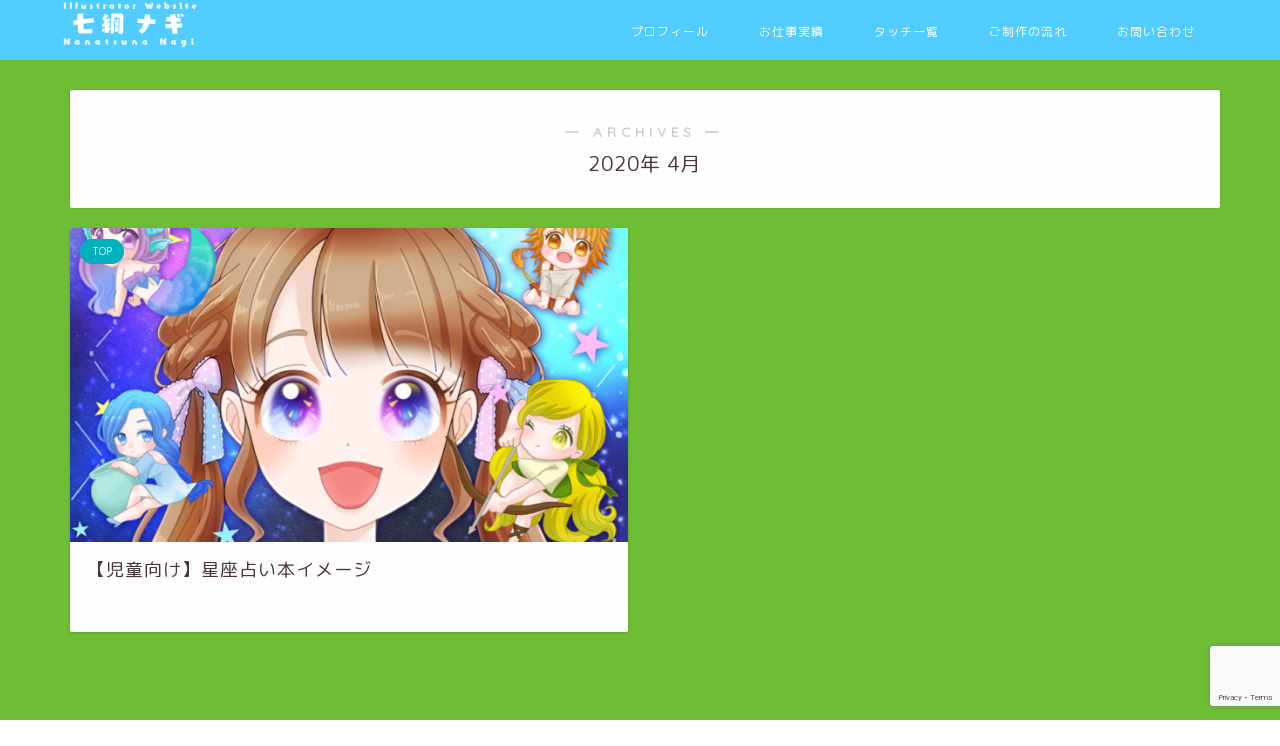

--- FILE ---
content_type: text/html; charset=utf-8
request_url: https://www.google.com/recaptcha/api2/anchor?ar=1&k=6Ld3nQcsAAAAAMa6y2aw4xDe32ii-AspuGePcMYw&co=aHR0cHM6Ly9zZW5wb29vb2tpLmNvbTo0NDM.&hl=en&v=N67nZn4AqZkNcbeMu4prBgzg&size=invisible&anchor-ms=20000&execute-ms=30000&cb=i4s9lwei3bvb
body_size: 48910
content:
<!DOCTYPE HTML><html dir="ltr" lang="en"><head><meta http-equiv="Content-Type" content="text/html; charset=UTF-8">
<meta http-equiv="X-UA-Compatible" content="IE=edge">
<title>reCAPTCHA</title>
<style type="text/css">
/* cyrillic-ext */
@font-face {
  font-family: 'Roboto';
  font-style: normal;
  font-weight: 400;
  font-stretch: 100%;
  src: url(//fonts.gstatic.com/s/roboto/v48/KFO7CnqEu92Fr1ME7kSn66aGLdTylUAMa3GUBHMdazTgWw.woff2) format('woff2');
  unicode-range: U+0460-052F, U+1C80-1C8A, U+20B4, U+2DE0-2DFF, U+A640-A69F, U+FE2E-FE2F;
}
/* cyrillic */
@font-face {
  font-family: 'Roboto';
  font-style: normal;
  font-weight: 400;
  font-stretch: 100%;
  src: url(//fonts.gstatic.com/s/roboto/v48/KFO7CnqEu92Fr1ME7kSn66aGLdTylUAMa3iUBHMdazTgWw.woff2) format('woff2');
  unicode-range: U+0301, U+0400-045F, U+0490-0491, U+04B0-04B1, U+2116;
}
/* greek-ext */
@font-face {
  font-family: 'Roboto';
  font-style: normal;
  font-weight: 400;
  font-stretch: 100%;
  src: url(//fonts.gstatic.com/s/roboto/v48/KFO7CnqEu92Fr1ME7kSn66aGLdTylUAMa3CUBHMdazTgWw.woff2) format('woff2');
  unicode-range: U+1F00-1FFF;
}
/* greek */
@font-face {
  font-family: 'Roboto';
  font-style: normal;
  font-weight: 400;
  font-stretch: 100%;
  src: url(//fonts.gstatic.com/s/roboto/v48/KFO7CnqEu92Fr1ME7kSn66aGLdTylUAMa3-UBHMdazTgWw.woff2) format('woff2');
  unicode-range: U+0370-0377, U+037A-037F, U+0384-038A, U+038C, U+038E-03A1, U+03A3-03FF;
}
/* math */
@font-face {
  font-family: 'Roboto';
  font-style: normal;
  font-weight: 400;
  font-stretch: 100%;
  src: url(//fonts.gstatic.com/s/roboto/v48/KFO7CnqEu92Fr1ME7kSn66aGLdTylUAMawCUBHMdazTgWw.woff2) format('woff2');
  unicode-range: U+0302-0303, U+0305, U+0307-0308, U+0310, U+0312, U+0315, U+031A, U+0326-0327, U+032C, U+032F-0330, U+0332-0333, U+0338, U+033A, U+0346, U+034D, U+0391-03A1, U+03A3-03A9, U+03B1-03C9, U+03D1, U+03D5-03D6, U+03F0-03F1, U+03F4-03F5, U+2016-2017, U+2034-2038, U+203C, U+2040, U+2043, U+2047, U+2050, U+2057, U+205F, U+2070-2071, U+2074-208E, U+2090-209C, U+20D0-20DC, U+20E1, U+20E5-20EF, U+2100-2112, U+2114-2115, U+2117-2121, U+2123-214F, U+2190, U+2192, U+2194-21AE, U+21B0-21E5, U+21F1-21F2, U+21F4-2211, U+2213-2214, U+2216-22FF, U+2308-230B, U+2310, U+2319, U+231C-2321, U+2336-237A, U+237C, U+2395, U+239B-23B7, U+23D0, U+23DC-23E1, U+2474-2475, U+25AF, U+25B3, U+25B7, U+25BD, U+25C1, U+25CA, U+25CC, U+25FB, U+266D-266F, U+27C0-27FF, U+2900-2AFF, U+2B0E-2B11, U+2B30-2B4C, U+2BFE, U+3030, U+FF5B, U+FF5D, U+1D400-1D7FF, U+1EE00-1EEFF;
}
/* symbols */
@font-face {
  font-family: 'Roboto';
  font-style: normal;
  font-weight: 400;
  font-stretch: 100%;
  src: url(//fonts.gstatic.com/s/roboto/v48/KFO7CnqEu92Fr1ME7kSn66aGLdTylUAMaxKUBHMdazTgWw.woff2) format('woff2');
  unicode-range: U+0001-000C, U+000E-001F, U+007F-009F, U+20DD-20E0, U+20E2-20E4, U+2150-218F, U+2190, U+2192, U+2194-2199, U+21AF, U+21E6-21F0, U+21F3, U+2218-2219, U+2299, U+22C4-22C6, U+2300-243F, U+2440-244A, U+2460-24FF, U+25A0-27BF, U+2800-28FF, U+2921-2922, U+2981, U+29BF, U+29EB, U+2B00-2BFF, U+4DC0-4DFF, U+FFF9-FFFB, U+10140-1018E, U+10190-1019C, U+101A0, U+101D0-101FD, U+102E0-102FB, U+10E60-10E7E, U+1D2C0-1D2D3, U+1D2E0-1D37F, U+1F000-1F0FF, U+1F100-1F1AD, U+1F1E6-1F1FF, U+1F30D-1F30F, U+1F315, U+1F31C, U+1F31E, U+1F320-1F32C, U+1F336, U+1F378, U+1F37D, U+1F382, U+1F393-1F39F, U+1F3A7-1F3A8, U+1F3AC-1F3AF, U+1F3C2, U+1F3C4-1F3C6, U+1F3CA-1F3CE, U+1F3D4-1F3E0, U+1F3ED, U+1F3F1-1F3F3, U+1F3F5-1F3F7, U+1F408, U+1F415, U+1F41F, U+1F426, U+1F43F, U+1F441-1F442, U+1F444, U+1F446-1F449, U+1F44C-1F44E, U+1F453, U+1F46A, U+1F47D, U+1F4A3, U+1F4B0, U+1F4B3, U+1F4B9, U+1F4BB, U+1F4BF, U+1F4C8-1F4CB, U+1F4D6, U+1F4DA, U+1F4DF, U+1F4E3-1F4E6, U+1F4EA-1F4ED, U+1F4F7, U+1F4F9-1F4FB, U+1F4FD-1F4FE, U+1F503, U+1F507-1F50B, U+1F50D, U+1F512-1F513, U+1F53E-1F54A, U+1F54F-1F5FA, U+1F610, U+1F650-1F67F, U+1F687, U+1F68D, U+1F691, U+1F694, U+1F698, U+1F6AD, U+1F6B2, U+1F6B9-1F6BA, U+1F6BC, U+1F6C6-1F6CF, U+1F6D3-1F6D7, U+1F6E0-1F6EA, U+1F6F0-1F6F3, U+1F6F7-1F6FC, U+1F700-1F7FF, U+1F800-1F80B, U+1F810-1F847, U+1F850-1F859, U+1F860-1F887, U+1F890-1F8AD, U+1F8B0-1F8BB, U+1F8C0-1F8C1, U+1F900-1F90B, U+1F93B, U+1F946, U+1F984, U+1F996, U+1F9E9, U+1FA00-1FA6F, U+1FA70-1FA7C, U+1FA80-1FA89, U+1FA8F-1FAC6, U+1FACE-1FADC, U+1FADF-1FAE9, U+1FAF0-1FAF8, U+1FB00-1FBFF;
}
/* vietnamese */
@font-face {
  font-family: 'Roboto';
  font-style: normal;
  font-weight: 400;
  font-stretch: 100%;
  src: url(//fonts.gstatic.com/s/roboto/v48/KFO7CnqEu92Fr1ME7kSn66aGLdTylUAMa3OUBHMdazTgWw.woff2) format('woff2');
  unicode-range: U+0102-0103, U+0110-0111, U+0128-0129, U+0168-0169, U+01A0-01A1, U+01AF-01B0, U+0300-0301, U+0303-0304, U+0308-0309, U+0323, U+0329, U+1EA0-1EF9, U+20AB;
}
/* latin-ext */
@font-face {
  font-family: 'Roboto';
  font-style: normal;
  font-weight: 400;
  font-stretch: 100%;
  src: url(//fonts.gstatic.com/s/roboto/v48/KFO7CnqEu92Fr1ME7kSn66aGLdTylUAMa3KUBHMdazTgWw.woff2) format('woff2');
  unicode-range: U+0100-02BA, U+02BD-02C5, U+02C7-02CC, U+02CE-02D7, U+02DD-02FF, U+0304, U+0308, U+0329, U+1D00-1DBF, U+1E00-1E9F, U+1EF2-1EFF, U+2020, U+20A0-20AB, U+20AD-20C0, U+2113, U+2C60-2C7F, U+A720-A7FF;
}
/* latin */
@font-face {
  font-family: 'Roboto';
  font-style: normal;
  font-weight: 400;
  font-stretch: 100%;
  src: url(//fonts.gstatic.com/s/roboto/v48/KFO7CnqEu92Fr1ME7kSn66aGLdTylUAMa3yUBHMdazQ.woff2) format('woff2');
  unicode-range: U+0000-00FF, U+0131, U+0152-0153, U+02BB-02BC, U+02C6, U+02DA, U+02DC, U+0304, U+0308, U+0329, U+2000-206F, U+20AC, U+2122, U+2191, U+2193, U+2212, U+2215, U+FEFF, U+FFFD;
}
/* cyrillic-ext */
@font-face {
  font-family: 'Roboto';
  font-style: normal;
  font-weight: 500;
  font-stretch: 100%;
  src: url(//fonts.gstatic.com/s/roboto/v48/KFO7CnqEu92Fr1ME7kSn66aGLdTylUAMa3GUBHMdazTgWw.woff2) format('woff2');
  unicode-range: U+0460-052F, U+1C80-1C8A, U+20B4, U+2DE0-2DFF, U+A640-A69F, U+FE2E-FE2F;
}
/* cyrillic */
@font-face {
  font-family: 'Roboto';
  font-style: normal;
  font-weight: 500;
  font-stretch: 100%;
  src: url(//fonts.gstatic.com/s/roboto/v48/KFO7CnqEu92Fr1ME7kSn66aGLdTylUAMa3iUBHMdazTgWw.woff2) format('woff2');
  unicode-range: U+0301, U+0400-045F, U+0490-0491, U+04B0-04B1, U+2116;
}
/* greek-ext */
@font-face {
  font-family: 'Roboto';
  font-style: normal;
  font-weight: 500;
  font-stretch: 100%;
  src: url(//fonts.gstatic.com/s/roboto/v48/KFO7CnqEu92Fr1ME7kSn66aGLdTylUAMa3CUBHMdazTgWw.woff2) format('woff2');
  unicode-range: U+1F00-1FFF;
}
/* greek */
@font-face {
  font-family: 'Roboto';
  font-style: normal;
  font-weight: 500;
  font-stretch: 100%;
  src: url(//fonts.gstatic.com/s/roboto/v48/KFO7CnqEu92Fr1ME7kSn66aGLdTylUAMa3-UBHMdazTgWw.woff2) format('woff2');
  unicode-range: U+0370-0377, U+037A-037F, U+0384-038A, U+038C, U+038E-03A1, U+03A3-03FF;
}
/* math */
@font-face {
  font-family: 'Roboto';
  font-style: normal;
  font-weight: 500;
  font-stretch: 100%;
  src: url(//fonts.gstatic.com/s/roboto/v48/KFO7CnqEu92Fr1ME7kSn66aGLdTylUAMawCUBHMdazTgWw.woff2) format('woff2');
  unicode-range: U+0302-0303, U+0305, U+0307-0308, U+0310, U+0312, U+0315, U+031A, U+0326-0327, U+032C, U+032F-0330, U+0332-0333, U+0338, U+033A, U+0346, U+034D, U+0391-03A1, U+03A3-03A9, U+03B1-03C9, U+03D1, U+03D5-03D6, U+03F0-03F1, U+03F4-03F5, U+2016-2017, U+2034-2038, U+203C, U+2040, U+2043, U+2047, U+2050, U+2057, U+205F, U+2070-2071, U+2074-208E, U+2090-209C, U+20D0-20DC, U+20E1, U+20E5-20EF, U+2100-2112, U+2114-2115, U+2117-2121, U+2123-214F, U+2190, U+2192, U+2194-21AE, U+21B0-21E5, U+21F1-21F2, U+21F4-2211, U+2213-2214, U+2216-22FF, U+2308-230B, U+2310, U+2319, U+231C-2321, U+2336-237A, U+237C, U+2395, U+239B-23B7, U+23D0, U+23DC-23E1, U+2474-2475, U+25AF, U+25B3, U+25B7, U+25BD, U+25C1, U+25CA, U+25CC, U+25FB, U+266D-266F, U+27C0-27FF, U+2900-2AFF, U+2B0E-2B11, U+2B30-2B4C, U+2BFE, U+3030, U+FF5B, U+FF5D, U+1D400-1D7FF, U+1EE00-1EEFF;
}
/* symbols */
@font-face {
  font-family: 'Roboto';
  font-style: normal;
  font-weight: 500;
  font-stretch: 100%;
  src: url(//fonts.gstatic.com/s/roboto/v48/KFO7CnqEu92Fr1ME7kSn66aGLdTylUAMaxKUBHMdazTgWw.woff2) format('woff2');
  unicode-range: U+0001-000C, U+000E-001F, U+007F-009F, U+20DD-20E0, U+20E2-20E4, U+2150-218F, U+2190, U+2192, U+2194-2199, U+21AF, U+21E6-21F0, U+21F3, U+2218-2219, U+2299, U+22C4-22C6, U+2300-243F, U+2440-244A, U+2460-24FF, U+25A0-27BF, U+2800-28FF, U+2921-2922, U+2981, U+29BF, U+29EB, U+2B00-2BFF, U+4DC0-4DFF, U+FFF9-FFFB, U+10140-1018E, U+10190-1019C, U+101A0, U+101D0-101FD, U+102E0-102FB, U+10E60-10E7E, U+1D2C0-1D2D3, U+1D2E0-1D37F, U+1F000-1F0FF, U+1F100-1F1AD, U+1F1E6-1F1FF, U+1F30D-1F30F, U+1F315, U+1F31C, U+1F31E, U+1F320-1F32C, U+1F336, U+1F378, U+1F37D, U+1F382, U+1F393-1F39F, U+1F3A7-1F3A8, U+1F3AC-1F3AF, U+1F3C2, U+1F3C4-1F3C6, U+1F3CA-1F3CE, U+1F3D4-1F3E0, U+1F3ED, U+1F3F1-1F3F3, U+1F3F5-1F3F7, U+1F408, U+1F415, U+1F41F, U+1F426, U+1F43F, U+1F441-1F442, U+1F444, U+1F446-1F449, U+1F44C-1F44E, U+1F453, U+1F46A, U+1F47D, U+1F4A3, U+1F4B0, U+1F4B3, U+1F4B9, U+1F4BB, U+1F4BF, U+1F4C8-1F4CB, U+1F4D6, U+1F4DA, U+1F4DF, U+1F4E3-1F4E6, U+1F4EA-1F4ED, U+1F4F7, U+1F4F9-1F4FB, U+1F4FD-1F4FE, U+1F503, U+1F507-1F50B, U+1F50D, U+1F512-1F513, U+1F53E-1F54A, U+1F54F-1F5FA, U+1F610, U+1F650-1F67F, U+1F687, U+1F68D, U+1F691, U+1F694, U+1F698, U+1F6AD, U+1F6B2, U+1F6B9-1F6BA, U+1F6BC, U+1F6C6-1F6CF, U+1F6D3-1F6D7, U+1F6E0-1F6EA, U+1F6F0-1F6F3, U+1F6F7-1F6FC, U+1F700-1F7FF, U+1F800-1F80B, U+1F810-1F847, U+1F850-1F859, U+1F860-1F887, U+1F890-1F8AD, U+1F8B0-1F8BB, U+1F8C0-1F8C1, U+1F900-1F90B, U+1F93B, U+1F946, U+1F984, U+1F996, U+1F9E9, U+1FA00-1FA6F, U+1FA70-1FA7C, U+1FA80-1FA89, U+1FA8F-1FAC6, U+1FACE-1FADC, U+1FADF-1FAE9, U+1FAF0-1FAF8, U+1FB00-1FBFF;
}
/* vietnamese */
@font-face {
  font-family: 'Roboto';
  font-style: normal;
  font-weight: 500;
  font-stretch: 100%;
  src: url(//fonts.gstatic.com/s/roboto/v48/KFO7CnqEu92Fr1ME7kSn66aGLdTylUAMa3OUBHMdazTgWw.woff2) format('woff2');
  unicode-range: U+0102-0103, U+0110-0111, U+0128-0129, U+0168-0169, U+01A0-01A1, U+01AF-01B0, U+0300-0301, U+0303-0304, U+0308-0309, U+0323, U+0329, U+1EA0-1EF9, U+20AB;
}
/* latin-ext */
@font-face {
  font-family: 'Roboto';
  font-style: normal;
  font-weight: 500;
  font-stretch: 100%;
  src: url(//fonts.gstatic.com/s/roboto/v48/KFO7CnqEu92Fr1ME7kSn66aGLdTylUAMa3KUBHMdazTgWw.woff2) format('woff2');
  unicode-range: U+0100-02BA, U+02BD-02C5, U+02C7-02CC, U+02CE-02D7, U+02DD-02FF, U+0304, U+0308, U+0329, U+1D00-1DBF, U+1E00-1E9F, U+1EF2-1EFF, U+2020, U+20A0-20AB, U+20AD-20C0, U+2113, U+2C60-2C7F, U+A720-A7FF;
}
/* latin */
@font-face {
  font-family: 'Roboto';
  font-style: normal;
  font-weight: 500;
  font-stretch: 100%;
  src: url(//fonts.gstatic.com/s/roboto/v48/KFO7CnqEu92Fr1ME7kSn66aGLdTylUAMa3yUBHMdazQ.woff2) format('woff2');
  unicode-range: U+0000-00FF, U+0131, U+0152-0153, U+02BB-02BC, U+02C6, U+02DA, U+02DC, U+0304, U+0308, U+0329, U+2000-206F, U+20AC, U+2122, U+2191, U+2193, U+2212, U+2215, U+FEFF, U+FFFD;
}
/* cyrillic-ext */
@font-face {
  font-family: 'Roboto';
  font-style: normal;
  font-weight: 900;
  font-stretch: 100%;
  src: url(//fonts.gstatic.com/s/roboto/v48/KFO7CnqEu92Fr1ME7kSn66aGLdTylUAMa3GUBHMdazTgWw.woff2) format('woff2');
  unicode-range: U+0460-052F, U+1C80-1C8A, U+20B4, U+2DE0-2DFF, U+A640-A69F, U+FE2E-FE2F;
}
/* cyrillic */
@font-face {
  font-family: 'Roboto';
  font-style: normal;
  font-weight: 900;
  font-stretch: 100%;
  src: url(//fonts.gstatic.com/s/roboto/v48/KFO7CnqEu92Fr1ME7kSn66aGLdTylUAMa3iUBHMdazTgWw.woff2) format('woff2');
  unicode-range: U+0301, U+0400-045F, U+0490-0491, U+04B0-04B1, U+2116;
}
/* greek-ext */
@font-face {
  font-family: 'Roboto';
  font-style: normal;
  font-weight: 900;
  font-stretch: 100%;
  src: url(//fonts.gstatic.com/s/roboto/v48/KFO7CnqEu92Fr1ME7kSn66aGLdTylUAMa3CUBHMdazTgWw.woff2) format('woff2');
  unicode-range: U+1F00-1FFF;
}
/* greek */
@font-face {
  font-family: 'Roboto';
  font-style: normal;
  font-weight: 900;
  font-stretch: 100%;
  src: url(//fonts.gstatic.com/s/roboto/v48/KFO7CnqEu92Fr1ME7kSn66aGLdTylUAMa3-UBHMdazTgWw.woff2) format('woff2');
  unicode-range: U+0370-0377, U+037A-037F, U+0384-038A, U+038C, U+038E-03A1, U+03A3-03FF;
}
/* math */
@font-face {
  font-family: 'Roboto';
  font-style: normal;
  font-weight: 900;
  font-stretch: 100%;
  src: url(//fonts.gstatic.com/s/roboto/v48/KFO7CnqEu92Fr1ME7kSn66aGLdTylUAMawCUBHMdazTgWw.woff2) format('woff2');
  unicode-range: U+0302-0303, U+0305, U+0307-0308, U+0310, U+0312, U+0315, U+031A, U+0326-0327, U+032C, U+032F-0330, U+0332-0333, U+0338, U+033A, U+0346, U+034D, U+0391-03A1, U+03A3-03A9, U+03B1-03C9, U+03D1, U+03D5-03D6, U+03F0-03F1, U+03F4-03F5, U+2016-2017, U+2034-2038, U+203C, U+2040, U+2043, U+2047, U+2050, U+2057, U+205F, U+2070-2071, U+2074-208E, U+2090-209C, U+20D0-20DC, U+20E1, U+20E5-20EF, U+2100-2112, U+2114-2115, U+2117-2121, U+2123-214F, U+2190, U+2192, U+2194-21AE, U+21B0-21E5, U+21F1-21F2, U+21F4-2211, U+2213-2214, U+2216-22FF, U+2308-230B, U+2310, U+2319, U+231C-2321, U+2336-237A, U+237C, U+2395, U+239B-23B7, U+23D0, U+23DC-23E1, U+2474-2475, U+25AF, U+25B3, U+25B7, U+25BD, U+25C1, U+25CA, U+25CC, U+25FB, U+266D-266F, U+27C0-27FF, U+2900-2AFF, U+2B0E-2B11, U+2B30-2B4C, U+2BFE, U+3030, U+FF5B, U+FF5D, U+1D400-1D7FF, U+1EE00-1EEFF;
}
/* symbols */
@font-face {
  font-family: 'Roboto';
  font-style: normal;
  font-weight: 900;
  font-stretch: 100%;
  src: url(//fonts.gstatic.com/s/roboto/v48/KFO7CnqEu92Fr1ME7kSn66aGLdTylUAMaxKUBHMdazTgWw.woff2) format('woff2');
  unicode-range: U+0001-000C, U+000E-001F, U+007F-009F, U+20DD-20E0, U+20E2-20E4, U+2150-218F, U+2190, U+2192, U+2194-2199, U+21AF, U+21E6-21F0, U+21F3, U+2218-2219, U+2299, U+22C4-22C6, U+2300-243F, U+2440-244A, U+2460-24FF, U+25A0-27BF, U+2800-28FF, U+2921-2922, U+2981, U+29BF, U+29EB, U+2B00-2BFF, U+4DC0-4DFF, U+FFF9-FFFB, U+10140-1018E, U+10190-1019C, U+101A0, U+101D0-101FD, U+102E0-102FB, U+10E60-10E7E, U+1D2C0-1D2D3, U+1D2E0-1D37F, U+1F000-1F0FF, U+1F100-1F1AD, U+1F1E6-1F1FF, U+1F30D-1F30F, U+1F315, U+1F31C, U+1F31E, U+1F320-1F32C, U+1F336, U+1F378, U+1F37D, U+1F382, U+1F393-1F39F, U+1F3A7-1F3A8, U+1F3AC-1F3AF, U+1F3C2, U+1F3C4-1F3C6, U+1F3CA-1F3CE, U+1F3D4-1F3E0, U+1F3ED, U+1F3F1-1F3F3, U+1F3F5-1F3F7, U+1F408, U+1F415, U+1F41F, U+1F426, U+1F43F, U+1F441-1F442, U+1F444, U+1F446-1F449, U+1F44C-1F44E, U+1F453, U+1F46A, U+1F47D, U+1F4A3, U+1F4B0, U+1F4B3, U+1F4B9, U+1F4BB, U+1F4BF, U+1F4C8-1F4CB, U+1F4D6, U+1F4DA, U+1F4DF, U+1F4E3-1F4E6, U+1F4EA-1F4ED, U+1F4F7, U+1F4F9-1F4FB, U+1F4FD-1F4FE, U+1F503, U+1F507-1F50B, U+1F50D, U+1F512-1F513, U+1F53E-1F54A, U+1F54F-1F5FA, U+1F610, U+1F650-1F67F, U+1F687, U+1F68D, U+1F691, U+1F694, U+1F698, U+1F6AD, U+1F6B2, U+1F6B9-1F6BA, U+1F6BC, U+1F6C6-1F6CF, U+1F6D3-1F6D7, U+1F6E0-1F6EA, U+1F6F0-1F6F3, U+1F6F7-1F6FC, U+1F700-1F7FF, U+1F800-1F80B, U+1F810-1F847, U+1F850-1F859, U+1F860-1F887, U+1F890-1F8AD, U+1F8B0-1F8BB, U+1F8C0-1F8C1, U+1F900-1F90B, U+1F93B, U+1F946, U+1F984, U+1F996, U+1F9E9, U+1FA00-1FA6F, U+1FA70-1FA7C, U+1FA80-1FA89, U+1FA8F-1FAC6, U+1FACE-1FADC, U+1FADF-1FAE9, U+1FAF0-1FAF8, U+1FB00-1FBFF;
}
/* vietnamese */
@font-face {
  font-family: 'Roboto';
  font-style: normal;
  font-weight: 900;
  font-stretch: 100%;
  src: url(//fonts.gstatic.com/s/roboto/v48/KFO7CnqEu92Fr1ME7kSn66aGLdTylUAMa3OUBHMdazTgWw.woff2) format('woff2');
  unicode-range: U+0102-0103, U+0110-0111, U+0128-0129, U+0168-0169, U+01A0-01A1, U+01AF-01B0, U+0300-0301, U+0303-0304, U+0308-0309, U+0323, U+0329, U+1EA0-1EF9, U+20AB;
}
/* latin-ext */
@font-face {
  font-family: 'Roboto';
  font-style: normal;
  font-weight: 900;
  font-stretch: 100%;
  src: url(//fonts.gstatic.com/s/roboto/v48/KFO7CnqEu92Fr1ME7kSn66aGLdTylUAMa3KUBHMdazTgWw.woff2) format('woff2');
  unicode-range: U+0100-02BA, U+02BD-02C5, U+02C7-02CC, U+02CE-02D7, U+02DD-02FF, U+0304, U+0308, U+0329, U+1D00-1DBF, U+1E00-1E9F, U+1EF2-1EFF, U+2020, U+20A0-20AB, U+20AD-20C0, U+2113, U+2C60-2C7F, U+A720-A7FF;
}
/* latin */
@font-face {
  font-family: 'Roboto';
  font-style: normal;
  font-weight: 900;
  font-stretch: 100%;
  src: url(//fonts.gstatic.com/s/roboto/v48/KFO7CnqEu92Fr1ME7kSn66aGLdTylUAMa3yUBHMdazQ.woff2) format('woff2');
  unicode-range: U+0000-00FF, U+0131, U+0152-0153, U+02BB-02BC, U+02C6, U+02DA, U+02DC, U+0304, U+0308, U+0329, U+2000-206F, U+20AC, U+2122, U+2191, U+2193, U+2212, U+2215, U+FEFF, U+FFFD;
}

</style>
<link rel="stylesheet" type="text/css" href="https://www.gstatic.com/recaptcha/releases/N67nZn4AqZkNcbeMu4prBgzg/styles__ltr.css">
<script nonce="OcXLHw7dkKyw78pi-o1CqA" type="text/javascript">window['__recaptcha_api'] = 'https://www.google.com/recaptcha/api2/';</script>
<script type="text/javascript" src="https://www.gstatic.com/recaptcha/releases/N67nZn4AqZkNcbeMu4prBgzg/recaptcha__en.js" nonce="OcXLHw7dkKyw78pi-o1CqA">
      
    </script></head>
<body><div id="rc-anchor-alert" class="rc-anchor-alert"></div>
<input type="hidden" id="recaptcha-token" value="[base64]">
<script type="text/javascript" nonce="OcXLHw7dkKyw78pi-o1CqA">
      recaptcha.anchor.Main.init("[\x22ainput\x22,[\x22bgdata\x22,\x22\x22,\[base64]/[base64]/[base64]/[base64]/[base64]/[base64]/[base64]/[base64]/[base64]/[base64]/[base64]/[base64]/[base64]/[base64]\x22,\[base64]\\u003d\\u003d\x22,\[base64]/w4EHw5rDuMKUw7dYbkfDnMKPIwHCn8KOwq50VzxPw7NEPsOnw5DCpsOCH1QIwr4RdsOywpdtCRhAw6ZpT3fDssKpbQ/DhmMiY8OLwrrCk8OXw53DqMOHw5lsw5nDqcKmwoxCw6zDhcOzwo7Cs8OVRhgIw6zCkMOxw7TDrTwfAi1ww5/DusOEBH/Dm1XDoMO4eHnCvcOTXMKywrvDt8Oaw7vCgsKZwo5Hw5MtwpZOw5zDtmPCrXDDokfDo8KJw5PDsy5lwqZ/Q8KjKsKfIcOqwpPCv8K3acKwwpxfK352HcKjP8OEw7IbwrZ5fcKlwrAjcjVSw5pPRsKkwoYKw4XDpX5hfBPDm8OVwrHCs8ONBS7CisOQwq8rwrEew7RAN8OER3dSGsOAdcKgIcOwMxrClXshw4PDu0oRw4BWwowaw7DChEo4PcOKwqDDkFgLw4/CnEzCm8KsCH3DqcOzKUhaV0cBDsKlwqfDpXDCncO2w53DsG/DmcOibQfDhwBuwrN/w75QwoLCjsKcwo4wBMKFZQfCgj/CgjzChhDDincrw4/DtcKyJCIzw4cZbMOVwrQ0c8OQb3h3RMOKM8OVZsOKwoDCjFjCkEg+M8O0JRjCmcKAwobDr1ZMwqptHMO4I8OPw7DDqwB8w7HDiG5Ww5bCksKiwqDDmsOUwq3CjW/DsDZXw5vCuRHCs8KtKFgRw7LDlMKLLnLCncKZw5USCVrDrl/ChMKhwqLCpBE/wqPCiQzCusOhw50KwoAXw5LDkA0OFcKlw6jDn20jC8OPV8KvOR7DvMK8VjzCrcK3w7M7wrcOIxHCi8OhwrMvdMOhwr4vXcOdVcOgF8OoPSZjw7sFwpFMw7HDl2vDkBHCosOPwrLCr8KhOsK1w7/CphnDpsO8QcOXcWUrGy0gJMKRwqHCghwJw4bCrEnCoC3CuBt/wpvDv8KCw6dNImstw4TChEHDnMK3Nlw+w5F+f8KRw502wrJxw5PDlFHDgHR2w4UzwoApw5XDj8Oowr/Dl8KOw5odKcKCw5PCiz7DisOsR0PCtVTCn8O9EQzCqcK5anTCgsOtwp0IGjoWwojDuHA7d8OHScOSwqLClSPCmcKHWcOywp/DkjNnCTrCmRvDqMK9wp1CwqjCu8OQwqLDvzLDosKcw5TCiBQ3wq3CtxvDk8KHIzMNCRPDq8OMdi/DoMKTwrcIw7bDiW8iw69fw5/[base64]/CqG7Djn3DuMKbdzg1w7zCtTbDug/DjcKBw5/[base64]/w4xqeyfDhWrDrC1KQB8jw7l4O8OZHcKiw4d4CsKpNsOrUiw/[base64]/Dhl8Zw6/Dt8KMw7/[base64]/DicKPw6YqfhzDocKKw5dgf8KIdgPDqU5VwqdWwqXDoMOzccORw7HCgcKLwrHCmHJYw7PCvMKdPw3DrcOww7JHL8KwNjsyM8K6ZsObw7rCrXQTMMOgfsOWw6jCviPCrMO5UMO0OCLCu8KqBMKbw6QicA0wUMK3NcOzw7nCv8KAwpNjWsK6X8O8w4pzw7/DmcKWFmTDnzMTwqxXJVldw5nChw7CgcOBRVxAwrYsP37DvsOawonCrsOewqzCkcKDwq/DsCYKwrfChnPCoMKgwrQiWUvDvMOhwp/Cg8KHwqZdwpXDgU80dkDDuQrCvlQ4NiLDoA8pwrbCjyMhNsOjAlxLWcKPwprDg8O2w6/DgHEIQsK9EsK1EsOHw4A3DcODM8KfwrXCiHTDtsOiw5dBwpXChWIuEFzDlMOiwos+RVQtw6Rswq90Z8K/w6HCtUM5w5ceHyzDusKZw7xUw4TDgsKya8Kabw5pBSN+cMOUwqzCisK8SRliw7gsw7HDr8Oow5ccw7bDsn96w4/[base64]/eMOBw6TDgEJ2I8Kywq3DrMK5woVfwoTDoT9JZsO+ehI8SsOYwp8XNsOuBcOaFFHDplZeJ8OrCW/DnsKpEiDCtcODw4vDgsKuScKDwofDuRnCnMKQw7zCkSXDgGrDjcODLMKHwponZUQJw5YaJ0YCw5TCmcOPw5zDucOfwrbDu8Kowpl+YcO/[base64]/[base64]/[base64]/CnnLDusKLacKjcMKJVzrCi8KsTG/Dm3olUMK/fcKmw7ozw69GNDNXwrt6wrURSMOqHcKJwrp/GMOdw6TCosOnATdew6xBw7fDswVVw7/DncKALznDpMKyw6AiYMO7EsKBw5DDg8OyOcKSFyVUwpQwesOMf8K8w6LDmwV7wrduGghAwoHDscKFDsOHwpwKw7TDlcOpwo3CpzZYLcKME8O7LDHDqkTCvMOswr3DrcO/wpLDkcO+IFoewq5RZgFCbsOpcgrCscObc8OzEcKrwqDDt2fDg1Zvw4R2w6wfw7/[base64]/CkR3Dvx1mw4cGcEbCqVbCp8Olw51/BV4ow43CtsO2w7bCr8KBGBEGw4JUwoZeBB9URsObXRjDs8Kzw4HCpsKDwobCksKBwrzCuBHDi8OfSTTCjQ1KHlFqwrLDrsOBIsKZDcKWAHzDssKqw7wUWMKMD0lXDsKaYcK3FwDCrT7DvsOmw5bDmsKoT8KHwrDDjMKrwq3Du0A/w5Q7w5QoJ0godClHwpvDryPDg3TCiVHCvwvDiDrDgW/DhcKNw4UBHGDCp0BbIsOpwp8dwqzDt8KMwrIjw6MWKcObHMKTwrpDD8KnwrrCoMKEw4xgw4BXw5Y9wpsQI8OxwoZBTzTCskI4w4TDszHCvcOwwosUSFrCoGRfwqt9w6EXE8OnVcOKw7ULw5lOw7F6wpxieE/CrgrCtjvCpnlew5TDusKVWMKFw5jDp8Kow6HDtsKFw5/[base64]/DhHbCuWzDhsOPfQJLah8dw4XDr2BCCcKiwph8wpoyworDtm/DqcO3C8KmYMKQYcO8w5Qtw4IpX2MEHGR4woM8w7sAw7EXNxnDk8KOQMO/wpJywovClMO/w4fCsWxywo7CqMKRCsKswofCjMKbK0/DiFjDssKQw6LDksKMS8KIOgjCisO+wobCmDLDhsO6bBvDo8K3SBYQw5cew5HDmlbDqWDDusKiw7Q9Wm/DsmrCrsK6SsOYCMOJT8OVShbDq0RRwp1ZWcOiFEJKeCxlwoDCmMOcPnjDgsOGw4fCiMOLfXMrQwzDjsOHasO7Bg0qGGlrwrnCm0NfwrPCucORBRUUwpTCtMKxwrtAw7Mcw6/[base64]/[base64]/[base64]/CusKoH8OBwo4vGzQVKMOnwohdE8OAG8OFNMKQw4jCl8OewqdzfMOKLDTDsBHDuU/CjD7CrFZFwrkNXUUPUsKgwr/DhHrDljQkw4fCsRjDu8OiacOHwrZ2wpzCuMKAwrQQwoHDjsK8w5ICw6dpwo7DkMOow4DCnjrChxXCh8OIKTrClsKIM8OvwqnDo2XDisObw5RPKcO/[base64]/EMO/IcONw4PDgjXDiMKxTMOWOF/DoMKBOUlJVibCvXLCp8K1w7XDuTDDgkNiwoxMVDAYJ1NGdsK/wq/DlR3ComfDrcOUw4tswo5twrIDfMKpScOCw6NHKTgXfnrDoU8HTsOEwpR1wp3ChsOLesKzwo3CvsO1wq3CgcKoOMKhwoROD8OiwqbCu8OKwpjDq8K6w74CJ8OdQMOSw67ClsOMw7lvw4/[base64]/Cq2nCjsKXHCfCnkLCscO5LVzChsKobEDClMK3Qx0OworCpVLDh8O8bsKvUBfClsKpw6/DlcKiwpnDknYwX15WZ8KCF39XwpZ/WsOjwoQlC1ZkwpXCrx5SPjZ8wq/DiMOPCcOUw5Nkw6V+w6Q5wpnDvH5gJy0IFTR2XkjCp8OsXREnC2nDj3fDvTDDhsOJHV1dAVQlS8K6woTDjn5+I1ocwpTCucKxeMOJwqRUY8OlPwcIOFHDvMKNCjfCkCZmUcO7wqfCnMKiCcKfBsOQDzXDkMObwr/DuB/DsSBBS8K8woPDncOiw7BZw6orw7fCplXDthh9HsOMwq3Cn8KuBQgvMsOqw7ZbwrHDtVHCmcKLZWszw7w0wpZIbcKIFjIrb8O+D8OAw73ClS55wr1Dw7/[base64]/wprDggvDmhM5asKpwqgkB2I7PsKGdcOJw5nDkMKXwr7CucKvw7VCwqPCh8OAXsO7NsONSibCisK1w7pawp4PwoxDGSzCuRHCjAJtI8OkPHDCgsKoCcKYBFjCk8OAWMOBc1nCpMOAfgLDvjPDi8O+VMKUGDHCnsK2V2NUUlV/esOmOysyw4Z8R8KBw4JHw4nCgFwWwrDChsKow7TDrMK8N8KdbzoQFzgKcSnDh8ObG04LF8KFegfCpsK0w5DCtWIbwrrDisORQhRdwpdab8OPYMKhQG7DhMOBw7BuDHnDvMKUKsKEw40VwqnDti/CjQPDrgtuw68+wp3CicOqwoowPWzCjMOCwpDDsxV0w6fCuMKnA8KAw7rDrxHDjsOFwpvCrcKjwpLDnsOzwq7CjXXCjcOowrF2X2dWwoHCusOIw6TDlAo/ZDDCgXYGYcKYLcOow7jDmsKxwqdJwp8RFcOWQ3DDiRvCtU3CtsKKOsOsw7RYM8OiW8Orwr/CqMOXQsOMQ8O2w7XCokEvBcK0cDTCvWrDrGbDtWcvw48hL0jDmcKgwoPDrcK/DMKXGcKgS8KgTMKbNlR3w4ZaWWZ3woLCkMKSJRnDlMO5EMKwwrl1wqIJX8O/wo7DjsKBK8OHNCjDsMK/IwsQT2PChAsiw7M+w6TDm8OYbcOeSMKtw4ILwpkrBA19QzbCu8O6wpjDr8KhY19FD8OTIScCwpsqH3QhIMOJWcOBPwLCsTjClAROwojCkkXDoznCtWxWw4ZAbzdFCMK/U8OyDBdXZB9gHsODwpbDuDbCisOnw7/Dm2rDssKHw4o5ASfDv8KJEsOwL2BPw4ZUwrHCtsK8wo3ClMKcw7VwQsOmw7g8KsO2LgE4N23DsG3ClTvDr8KDwpLCqsK8wrzCrg9cAcOoRw7DpMKnwrNsG0XDhkbDn2zDlcKQwpTDiMOVw6l/EmjCrxfCj0ZkJMKLworDhAjCnknCn2JHHMODw6QEJn4DCMK2wp4Kw4vCrsOUw4JjwrvDgj8VwprCugzCkcKEwpp1X2rCjSrDgXjCswjDh8Oewp53wpLClmM/LMKpciLDng8uFS7Cs3DDvcOiw4zDpcKSwrzDgFTClkUNTsOWwr3CisO4acKZw75sw5PDgMKbwrNOwoQXw6paC8O/wrRNc8OYwq8ywoVmfsO2w7lPw4TChk1mw57Dv8K5WCjCkmFCaBfCmsOrPsOKw63DrMKbwoRVGCzDosO8w77Ch8O9XsK6LFzCunBKwr9Rw5HCicOMwr3CmMKSfcKYw5Z0w64/[base64]/Cql7CucOxXyjDmMOaFsKyw5XCjGHDicO7F8OaE1rDsnlmwpbDtsKvbcOcwq/Ct8O5w4DDmBMWw7DCpRQ9woB6wqhgwrHCpcO9DGXDrFd5ciQIYiFyMsOdwrkOBsO2w7xvw6nDocOcOcOVwrVQTykbw4NOOxRGw6IZHcOvKwIewoDDlcKLwpUza8OrYsKhw6TCg8KCwrB8wq/DicKUBsKzwrjCp0jCojAfKMO+PwfCk33Cjk4Ma1zCmMKfwow5w5lofsO6Ug3Cr8Kww6PDgMK6HnXDscOxwpBvwpdzC35cNsOlXyJOwqDCv8OdbTM6ZE9bH8K/TsO1OjHCmkEBYcOhZcK4KFRnwr7Dt8KSMsODw5xiKUvDnz0gRG7Dl8KIw6vDggDCjQzDhEDCu8ORKBNwdcKtSyAywq4ZwqXCpMO/PMKbMsKTJS9ywrvComgrNsKaw4DCv8KIKcKSwozDgsOZXGoTKMOFGsOXwqnCpVbDgMKuckzChMOlSHnDhcOFURIgwppLw7kjwpnCjWXDvMO/w5EpRcOIFsOwAcK3RsO/[base64]/[base64]/F8OdaMKjwonCgcO4w7vDgGUvL1LDtsKPwr5lwrfDk0fCu8KTw77DuMO1wqtnw5PDiMKvbT/DvD1YDx/DpAlbw5d8ZlLDswbCvMKxZ2PDpcKNwpcVDQRbQcO8LsKZw5/DtcOIwqvCpGEARmjCsMKleMKkwqYDOEzCg8K8w6jDmCU+ci7DjsO/QsK7wrzCmwBqwpV4w5vCjsO8dcOow6PCnF/[base64]/Shxtw4/DszvDqTTCsyBkAm8tEBjDocOrGBYWwoTCrkbDml/Ct8K8wqHDusKpc2/CpArChR1sTGjDuGrCmgTCgMO7FxDDo8KWw4/[base64]/CnsKywpHCqsOqw6IheMKnNcONAMOaRHEXw7QDKyfCkcKyw4csw5oAeCtHwr/DmiXDiMOFw59Qwp1rCMOoD8KkwogdwqoZwrXDtDvDksKwMQtqwp3CtRfCrTzChATCgVTDmgvDoMK/[base64]/wrFkUMKvw6DDoGDCsxbCgMOgThDDnsO/w4/Cp8O3eH/DiMOIw64GZBzDmcK9wpUMwp3CjlB1d3nDng7CvcOWdB3CisKEK1R8F8OdFsKqKcOpwrAAw6PCuTZBJ8KWQcOxAcKbPMOoWiPCsW7CoEXDvMK/IMOSZMK8w7p8V8KDdsO3wpR/wow+W0cWY8OOLTHClMKNwp/DpMKUw4XDoMOrJsKnNsONcMKRFMONwo14wpfClTPCklpYfHvCgsKjTWbCtwcqWUrDjEIZwqkVDMK9fhfCuiZKwq4swovCmB/CvMK8w5gmw5wXw7I7JDrDjcOAwqxXe3kAwpXCkRzDuMK8PsK6IsOmwqbCkE1hXTc6UQ3CmwXDhQTDkRTDjF4CSTQTUsObLRHCjETCs03DrcOIw4LDiMO3d8KtwpwvYcOkPsO/w47CnUTCkCJnHsOawqI8KCdQXk4jOMOPTDPCtMKTw7s7wodkw6UdezTDpzbDksOFw7TCnwUJw6nDkAFzw73DgEfDglUibDLDvsK/[base64]/Dlz7DosOVw4oUw4JkX8O3CMKcdkPDnsKNw5nDnEswSQICw586eMKrw7/CrMOaJ0FBw6R2ZsOCKk3DjcKgwrpWQ8OtSgPCkcOPDcKgd187V8OVNikHXAsJwojDg8OmG8OtwqZyPQ7CiWfCusKdFiICwp9lGsOUekbDmcOvUEcdw7LDkcK3GGFIA8KNw4VeDSNfKcOjfUDCnQjDmm9sBl7DiiN/wp8swr1kdjZSBkzDqsOkwrVSVcOlKDR/KsK6SkNCwqEpwprDgXcbeE/DjQ/Dp8KpPMK0wp/[base64]/[base64]/[base64]/CjlsHcHQAw6opwqLCrMKdw4YTasO3w47CsjDCtwvDi33Cs8Kzwo8kw7TDi8OcYsO7TcOKwoN6wqouFjHDhcORwoTCosK6OGXDv8Kiwp/DuhUWw4dfw5cuw5wVLStRw5nDp8KOVjhew7EIVyxoecOQN8OMw7MmTG3DpMK8S3rCpUYrLMO9EXHCmcO+BsKIVTtHR0LDr8KceHlAw7LCowrCjsO+MAbDo8KmI3Bzw4ZawpEFw6gFw5x2W8O/[base64]/[base64]/DrMOqw7scw5HCuizCkcKCFcOAwp1Hw4dCwqF+LcOabWHCog8kw7jCi8K7aV3CqkVawoBLMMOBw4fDuEnCl8KyZivDpMKaYSTDi8O8PRbCpQzDpG55dsKMw6d8w4LDjy3DssKMwqPDo8KfTsODwrVIwovDhcOiwqNyw7LCgsKsb8Ohw6geRsOsZyBXw4TClsK/woMXDj/DgmXCtjI0UQ1hw5HCscOMwoDCuMKyesKDw7XCjkoeGMK5wrR4wqDCgMKrAD/CiMKIw5bCoxoKw4/CqkpvwqcZecK4w54PL8OtbcONBsO8IMOyw4HDswPCkcOnD10MMAPDtsKGF8OSTV0bUEEtw4JJwps+WcKew6Q4d0ghEcOPHMONw6/DnXDCicOiwrPCuwjDs2/CucKaOMO1w59VQsKFT8OqYh7Dl8OFwrPDpGNAwqzDgMKeAyfDucKhw5XDgQnDnMKiO2s2w5RMKMONw5Mbw5jDuzTDrmMbQcONwq8PH8KBR2bCoDZNw4PCgMODPcOQwqbDgXvCoMO3QSvCtx/DncOBF8OebMOvwoXDscKHAsK3wprDg8Ktwp7CswPDrcK3L0d1ZHDCi3BgwohkwrESw4nCnnUNDcKbVsKoFcOdw5p3WcO7wqTDu8KLOy7CvsKpw7YSOMKpf0hFw5BlAcOBQEgeV1IWw6AjTSJHRcOCEMOAYcOEwqfDuMOfw7lgw50XdcOwwqNibVkcwp/DnWQ9BMORVF8WwqDDn8Kzw6w0w6jCsMOxZ8Ocw7HCuyLCs8K6d8OVw5HDmh/DqC3CmMKYwpEdw4rClyDDtsORDcOeBELCl8OVKcKndMOQw58ow5xUw58+eEzCgUTCpTjCtMO/UkcwL3rCsDQuw6oFWljDvMK9QjwMLsK5w6Byw5fClkDDq8Klw5p2w5jDrsOowpdgUcOWwo9uw5nDu8ObWnfCuSzDuMOvwrVddAfCs8OjIyzDmsOJE8KzegMVVMKowo/CrcOsK3vCjMKEwpUBb37DhsOxBirCtMK9dQbDmsKXwpE1wpjDiUzDkTZRw6w4BMOxwqBYw61AIsKubWVSTkkRDcODTENCbsO+wp9QDyPDpBzCoA8SDAIyw6DCnMKeYcKnw6VIGMKpwoQSVS/DiFDCkEUNwq5hwqDDqgbCp8K0wr7DkAXChxfCgSUTCsOVXsKAwpMqb3/Dk8KuEsKmw4DCiTMxwpLDgcOsSXYnwpYvCsKbw6Fsw7jDggjDgW3Dn1LDiys/w799MRHDs2TDnMKtw65KbWzDkMK+awA0wr7DnsK7w6zDsxNEM8KFwrZZw4Q2FcOzAMKMbcK2wppOFMODC8KtS8OZwp/[base64]/CtGXCsBLDi8O8M8OOBCslekPDlUzDu8KFSiRLTDoLOE7ChiZEfVMTw5/Dl8KCPcKyO1VKwr7DvnTChDrDo8OnwrbCiU07NcOhw6oLC8KgRTvDm1bCjMK/wo5Fwp3DkGnCjMKfTGIrw53DvMK7esODMMK9wofCjnbDqmY7Wh/ChsKywoXCoMKwDGrCisK4wrfCp2xma1PCrsOvO8K2CXnDhcO3X8OJJHTCl8ObB8KRPFHDu8KpGcOlw54Ww61GwojCocOOM8Kaw5V7w416LRLCh8OXf8OewqXDr8Opw54/w6vCrcO/Y30WwoDCmcOMwoJdw4/Dl8Ksw549wrPCt3TDnlRiLUVgw5ACwqjCvnTChTzDgGFNSRINSsO/M8OXwoDCizfDpC3CgcO5flECL8KFRDcww4sZeldbwrcbwonCqcKDw4vDtMOaSiFpw5DCjMO3w7JpEsO5GQzCnMOgw4wywqAaYxbDscO5JwB6KyLDuDXCkA8ww4VQwrkbP8KNwo1+f8Opw4gBa8OQw68VPV40HCRHwqHCtScQcW/Cqn5QAMKSCnUtKV1AfBJZYsOpw57Ch8K5w5F1w7MqZcKhHcO8w75Aw7vDo8OMLyYuHHrDmMOJw5wJcMKCwpLDm3t3w5XCoyzCl8KpC8KTw6llAEsmKStjw45pUjfDvsKjCsOpcMKBSMKqwpPDhsOHRghTDSzCgcOMSCzCh3/[base64]/DicKAYcKqwo9VwrrDusKDS1/CvTt5bXBDIsK8w5HDsFvCtcKRw5E3TVBYwoBtG8KabsOswrt6QVdIW8KAwrUuKnVmZRzDvBrDnMKNNcOTw7sww7B7U8Krw4kpL8O2woUCRyzDlsK5VMO/[base64]/wr0lQcOBKsOwwqTCuSLCjcKhwrrCinPCggU2XMK7d8K0csOiw54qwq3CoS8VPsK1w7TCtAp9N8KKw5XCuMO7e8Kzwp7DgcOKw7Iqbypnw4kBCsOrwpnDpz0vw6jDsnHDqEHDmsKww4VMb8OpwpsRIFdbwp7DoklxDjYJeMOUfcONLVfCqi/ChlQpKCAJw7rComsUIcKhL8OocALDqQ1VLsKaw4YubMK4wrVgeMKawqrCpUYmcHZJNgsNRsKCw4fDhsKWbsKxw5tmw6rCpn7Cs3dJw7fCpkbClsKwwqo2woPDs2nClGJhwos+w4vCtgQAwoYDw5/CslfClQddLmx6GCh6w4rCvsKIHsKrWi8sU8O6wo/CscOTw63CqMOVwosuPD/ClT8GwoAsbMOpwqTDrHDDrsK4w6E1w6/CgcKceRHDpcKqw67DvGE9EnHCusOEwrxhJGxCb8Oxw5LCu8OlLVINwpnCsMOhw6TClsKrwqEwGsOtV8Oww54Kw7nDmH58EAkyOcK6eiLCusOFVCN5w4PCv8Oaw4huHkLCtz7ChsKmLMO6T1rCmhcfwpsmTlHDpsOscsKrRVxNbsK8OE9bw7ECwobDjcKGRijCoilPw5/Dl8KQw6EvwpLCrcOrwoXDuRjDpBl4w7HCg8OnwoMXNHhmw75ew4QWw5XCg1toX17CkSfDtzZ3JQA5F8O1RjkMwoZoUxR8QynDvVwgw4vDi8Kww44MM1/Di28Cwo8bw7jCkzpxU8K8cTZZwp8gMMOTw7wZw5XCqHkDwqrDpcOmFx7DmSnDl05LwogXIMKKw54ZwonCs8Odw6PCuTZhScKZX8OSPyrCpCHDl8KnwoV/acOTw6srS8Okw5RAwr8EOsKQGzjDlxTCtMO/Ngwuwos7MzbDhl9mwrjDjsOpZcKIH8OpDsKOwpHCpMOzw4UGw4BXEF/DmEhJEThuw7M9d8KKw59VwqXClSJEesKXGnhKcMOvw5HDowZuw4pTMFnDqXbCpA3CtkvDu8KSd8K9w7AnCA43w55/w7B+wpt6TgnCosOHYA3DuhZ9J8Kbw43Cuj99a3/DiifChMKVwrsgwpUyHjRme8KkwptOw7Bcw6hYTCgXZsOqwr1+w4/Dm8OhLsOTZlh4dMOrARN7UjfDjsOQGcOUH8OvQMKbw6LCisO2w4sWw6R+wqXCo0J6XE9XwpnDlMKswpRPw6ItS0pyw5DDr2XDocOifnDCj8O7w7LCny3CtWTDucKrKcOZRMOyQsKqwqR2wolNH2/[base64]/[base64]/w6XCnl/ClwVvGDPDgsOMf1nCn8OoRcKhw4AcwofCh0Rfwp06w5NSw7/CpMO3JXjCr8KDw5nDnBPDuMOpw5TDqMKJfcKVw7XDhD8tOMOow6h9FEwQwoXDiRXCvTMLJH3CiAvClhRaLMOnBREgwrkUw7V1wqnCkBzCkC7Co8OCalBkb8OXexrDqX8vN1MWwqPDk8OvbTVhVcKrY8KDw583w7DCpsOGw6EWPSsRPlV/SMOUQMKbYMOoHzfDkFzDs1LCv2tRBig+wr94AlvDpFoZdMKKwq1UWcKvw49Dw6hBw7HCqcKUwqTDoDvDj0/CkTRQw69ywp7DhsOvw5XCnGcJwr/DkEnCn8KewqoRw6DComrClxBVVGBfZgLCi8Ovw6lxwr/DrlHDnMOSwqJHwpDDtsKdZsK8NcKiPwLCoxB9w7fCncO1wqvDhcOWAsKqPhtEw7R2BxzCksKywpBhw4DDni3DsnDChMOYUsOnw6Rbw5JRUBDCqUXDpwJKcRrCrXTDucK6Px7Dk0Jww6LDgMOVw7LCrjZ/[base64]/e8KLbcKuw7gnwq7DrsOeJcKjeMK6A2nDmsKpw6kJX8KjLGdrE8OkwrpOwrcQKsO4e8KLw5t/wqouw7LDqsOcY3jDpMOYwr8/KRrDrsKhFcO8eAzCsXfCl8KkTXAcX8KWHMK7XwR1TMKIBMO2e8OrC8OwVVUAWRwHfMO7OVYfYjDDnmJLw4cHUUNQHsORZXjDoEx/wqAowqZhVyk0w5zDgcOze34mw413w6Nsw4LDlD7DrU3CqMKneALDhG7CosOhPcKMw78XYMKHKDHDo8KQw73DskXDunvDin5Uwo7DiE7DksOMPMOdeBE8On/CqcOQwpR6w6o/w5lqw6vCpcKaWMOxLcKLwqE4KAZaCcKlR3IFw7A1QX9awpwLw7w3UgMNIzx9woPCvB7DsX7DhMO5wpI1wprCgB7CnsK+F1XDvR1hwqzChWY4JTzCmC5Bw4LCpVVnwpnDpsKsw4vDrVzDvQzCpScCdgsew6/ChwBZwp7Cr8OpwqjDpn8bw7xbGTHDkA1Cwp/CqsOnFAHDjMOlQADDnCjCkMOAw6vCjcKgwofDl8O9fEbCrcK/[base64]/CpXfDj8O9w6N2wrrDi8Kkw4ZSCTnDrsOOMcOEH8KVEsKjMcOlZsKwcC53WDDCt2/CjcOpUUTCp8K4w7fCgMK1w6XCuh3Ctjs1w6PCuFE5AwrDhnxiw6bCil/[base64]/CmSNQw6tFw6FuT8KobsOUccK3wqtWwo/[base64]/Cp8Okw4LCsgAuHRszw6USwrHCtn1vUE7Cq3nCoMOvw6rDq23Ch8OgCz3Dj8KrZkjDrMOlw4RaYcKVw5zDhVXDgsOxL8OSQ8OWwoLDhH/CksKMHsOqw7zDjyxww49OacO/[base64]/[base64]/XW1qZATCvsO4wqgCcXjDv8KWABjDgDMVwq/[base64]/[base64]/CkcOJwqggEMKfRMOpNAthwrXCuibCicKNDhtmPmwXaHrDngAmYg98w7cWCi80dMKpw7cBwr3CnsOOw7LDj8OKDwAIwo/[base64]/CjgoMw6XDlHQGw44Bw7HDiVI3Wj/CqMOyw51jdcOFw4XDiinDpMKkwrPDqsOOV8Ozw6TCrEBswpFiQ8K/w4rDlMOSWFFSw4zCnlvDhMOyPT3Dr8O/wqXDpMOPwrHDpTrDjsKAw4jCqzEZIWYnZxtTMcKDO2UeSkBRDxTCmBHDjV9uwo3DgFIjZcOgwoNDwrrCgkbDhVDDo8O+woc6GxA3VsOUWgHCi8OSATPCg8Oaw45uwr4BMsONw746d8OgbiJfQ8OTwprDuBRXw7XCmjLCuWPCqC/DmcOjwoFjw4/Csx/Dky1Ew65/wqPDi8O9wrUgRVDDmsKuKT9+YVRhwpVwBlvCusK7WMKxQUNywpczw6RfZsKOT8OGwoTDi8Kaw5HCvSYieMOJAVLCnj4KFjcEwq5KUm0uccKkLmlrZHRrYE52SFUxMsO/BAQGwp7DuA/Ct8Kgw5cKwqHDiSPDmSd5f8KQw5jCgXsVE8OgK2nCncO0wpINw5bCkmoLwpLCtMOhw63Dp8OEH8KZwofDtg1gCMOEwoZSwoMZwoBGCW8UIU07GMKPwrPDjsO7PcOEwqPDoG1zwqfCv0MPwr8Lw7Vtw40gX8K+B8OKwrk8VcOowpUPYB1cwo04NnoWwqsDG8K9wrzDiU/Dn8OZwovCk2/[base64]/[base64]/UGvDsXlhDz/DlU0aX8Ktwps1PGc1agzCocKoR0AhwrjDqw/[base64]/[base64]/[base64]/AAvCp8KEGcOOGiDDqcKcwqFPwpfDnsKIw6PDgRbCkHnDkcKIX37DilLDqlJ1wpPCt8OGw6IwwpLCm8KDDMOgwp7ClcKGwpRNdMK3wpzCnRvDgU3DoibDghvDj8OuVsOHwrLDgsOew7/[base64]/CnG58w7fCrw/CvEdgI8KlwqXDmk/Dl3QSw63DpMOHYRTCm8OdIMOGZ2FnZXHDs1NNwr8Kw6XDuSnDgnV1woHDrMOxa8KYGcO0w67DiMKswrprHMOiBMKRDkrDsgjCl0sYMAXCl8K4wpt9dit6w6/Dryw9Uz3Dh0xEBMOoeltSw7XCsQPCgwQ5w7h+wp9APQjDhcKEAVcUEgpSw6TDlyRxwpPDjcKnXyDDv8K9w7/DiG/DokrCucKxwpfCgcK4w5YPUMObwpHCrkTCukDDtn/CqBFQwpl3w4zDnxbDkkE/OcKOR8KUwp1Sw6JDOgPDsjhwwp1OL8KgKytkw4khw7tJwqo8w67DpMO3wpjDosKCwql/w4h/wpLClsKxdz/Cs8O/DsOqwrVvesKCVVkAw75HwpjDl8KpMyxlwosxw5HCuGQXw6V8MHBtBMKZW1TCmMKzw73CtkTCiEIYWn5bNMKIT8Klw6bCoWJwUnHCjsK7O8OlVmVrKx8uw4HDl0RQNFYDwp3DmsOkwoYIwpXDmUxDGC0/[base64]/w6pSBxwIw64tfyQfw5PDqQ7DuMOgP8OxJsOSEkUiWTFLwo7CqcOswqVSWsO6wrQnw6gUw7rCucKHMDZlCHTDjMONw4PCvx/CtsOqQMKbMMOoZ0zChsKvacKDIsK5R1/DhSUmd1bCi8OELcKBw6LDnMKiJcKWw4oPw44fwrvDjBtmXFzCukHCq2FTFsO0KsKUTcOzbMKoLsKnw6ghw57Cj3XDjcOAY8KWwpnCo3PDksK8w7AOIXsow5ZswpvCkRvDszPDuidqFsOnLsKLw4p8CsO8w7VvbRLCpWJowqrDnXfDk2ZxEBbDgMO6JsO/J8Omw7Ycw51dOMObNFIEwqbDpsOaw4/Cq8KAKUoJG8OrRMKLw6jClcOoCMK2ecKswpFGJMOMUcOLQsO5Z8OXTMOMwpXCtj5OwoN7f8KeL3UzZ8KFwoDCkA/[base64]/[base64]/CkMOAPsOxOE1XwopdWnpjPwYIwqp1eWc9w5pxw7BWQMOdw71XccOcw6rCpw5iZcKAw7/DqsOhC8K0a8OmbQ3DocKAwoUXw6J/[base64]/DoizDgWgfC8OqwoLCgcOwCC/CgcKqOMKbw4wQZlDDv2Usw6jDiVYEw6pLwp1bwrzDs8Ojw7rCqgZnw5PDhh8YRsKdHBxnUMO/NBZ8wok9wrFlNxDCi1HCtcO/woJ2w4nDl8KIw6hlw4psw65+wpbCrMKHKsOIRQh+FH/DiMKFwr92wqnCjcKVw7QzTBgWVk9qwptFfMOawq0IJMKhN3RawpbDq8O+w5vDpxJzw7kdw4HCu0vDlGBudcK/wrXDiMKOw61vbSbDty3CgMKIwptqwqINw6VpwqdiwpQjJVTCuihdYzcVEMOOf3/DnsOPDEjDsSlPZW1Kw4Rbw5bCtGtawoFRPyPDqh1sw6/DiDRpw67DnEDDgi8NfsOow7zDtCUywrjDh3ZCw5BcKMKdUsKXTMKbBsKlCMKROkVTw5J3w4DDryQ+MBw+wr3DssKdNyp7wp3DiWhHwpU1w4bCtgPCvzvCtijDoMOrVsKLw7l/w4gww5MbBcKvwpjDpw8GS8KAeEbDtRfDh8OsSkLDtTkRFnBTXMOUHQ1ew5UhwpPDqHoSw4DDvsKBw6bChykmE8KHwpPDkcOKwqRSwqcjLGExYQ7CtR7DpQHCtHzClcKCGsO/wrPDtxrDpXI5wohoMMOvPQ/Cr8Kow4HDjsK8dcK8BhYrwqcjwrECw4s0woY/[base64]/CkDPCkcOQV8OyGFvDvMO9OhXCvlVKYAczYMKRwpLCjMK0worDjWwvBcKseEvCvU0mwrNBwoPCpMKOAANYOsK1QMKpblPDmWrDqMOXJHhrTQs\\u003d\x22],null,[\x22conf\x22,null,\x226Ld3nQcsAAAAAMa6y2aw4xDe32ii-AspuGePcMYw\x22,0,null,null,null,1,[21,125,63,73,95,87,41,43,42,83,102,105,109,121],[7059694,719],0,null,null,null,null,0,null,0,null,700,1,null,0,\[base64]/76lBhn6iwkZoQoZnOKMAhnM8xEZ\x22,0,0,null,null,1,null,0,0,null,null,null,0],\x22https://senpooooki.com:443\x22,null,[3,1,1],null,null,null,1,3600,[\x22https://www.google.com/intl/en/policies/privacy/\x22,\x22https://www.google.com/intl/en/policies/terms/\x22],\x22d87Ym/6azxcMuOoQ8WcE+SlSIJtVGe3z0vE7XPSGjPk\\u003d\x22,1,0,null,1,1769915617671,0,0,[238,30,142,153,205],null,[175,20,148,245],\x22RC-F5yLPwdGT3nfYw\x22,null,null,null,null,null,\x220dAFcWeA5yKWB5fdzpxhICrjnape1g1etAo6oZHODJztXdjsqP4R9_EJDdUQdUmIGOHgkDTYR15nGj0Y5X3jzkAOKOMZYIiQTzkg\x22,1769998417695]");
    </script></body></html>